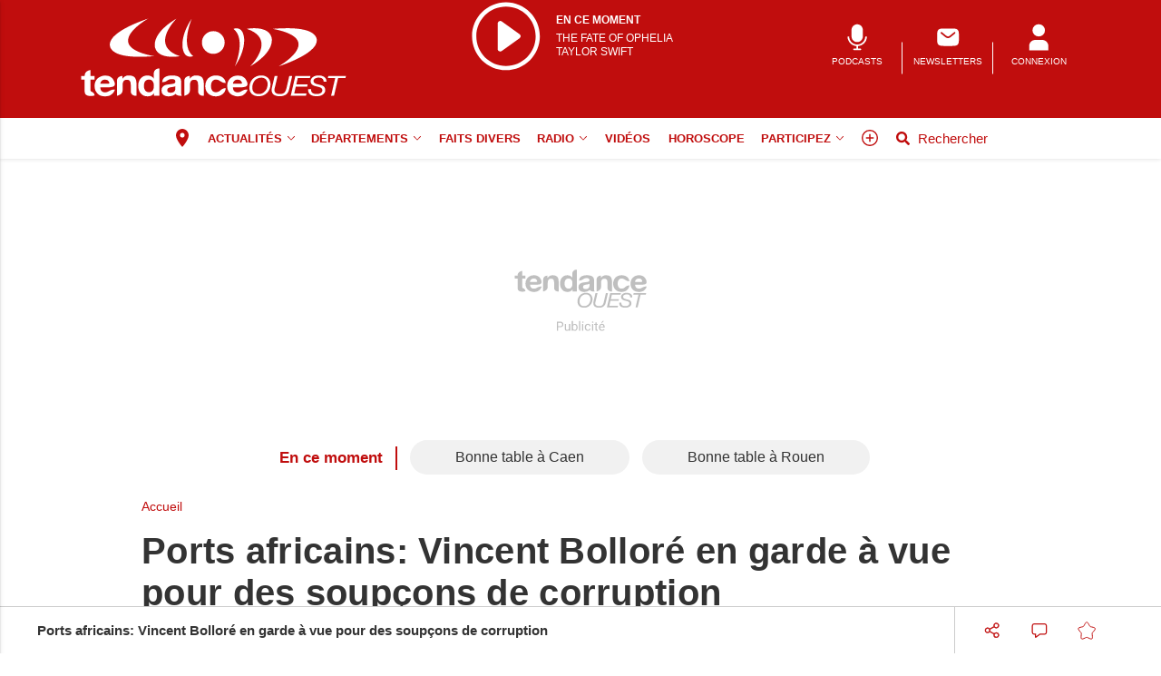

--- FILE ---
content_type: text/html; charset=utf-8
request_url: https://www.google.com/recaptcha/api2/aframe
body_size: -86
content:
<!DOCTYPE HTML><html><head><meta http-equiv="content-type" content="text/html; charset=UTF-8"></head><body><script nonce="VAxqxm42jC5u77cH_qJpgg">/** Anti-fraud and anti-abuse applications only. See google.com/recaptcha */ try{var clients={'sodar':'https://pagead2.googlesyndication.com/pagead/sodar?'};window.addEventListener("message",function(a){try{if(a.source===window.parent){var b=JSON.parse(a.data);var c=clients[b['id']];if(c){var d=document.createElement('img');d.src=c+b['params']+'&rc='+(localStorage.getItem("rc::a")?sessionStorage.getItem("rc::b"):"");window.document.body.appendChild(d);sessionStorage.setItem("rc::e",parseInt(sessionStorage.getItem("rc::e")||0)+1);localStorage.setItem("rc::h",'1768896485988');}}}catch(b){}});window.parent.postMessage("_grecaptcha_ready", "*");}catch(b){}</script></body></html>